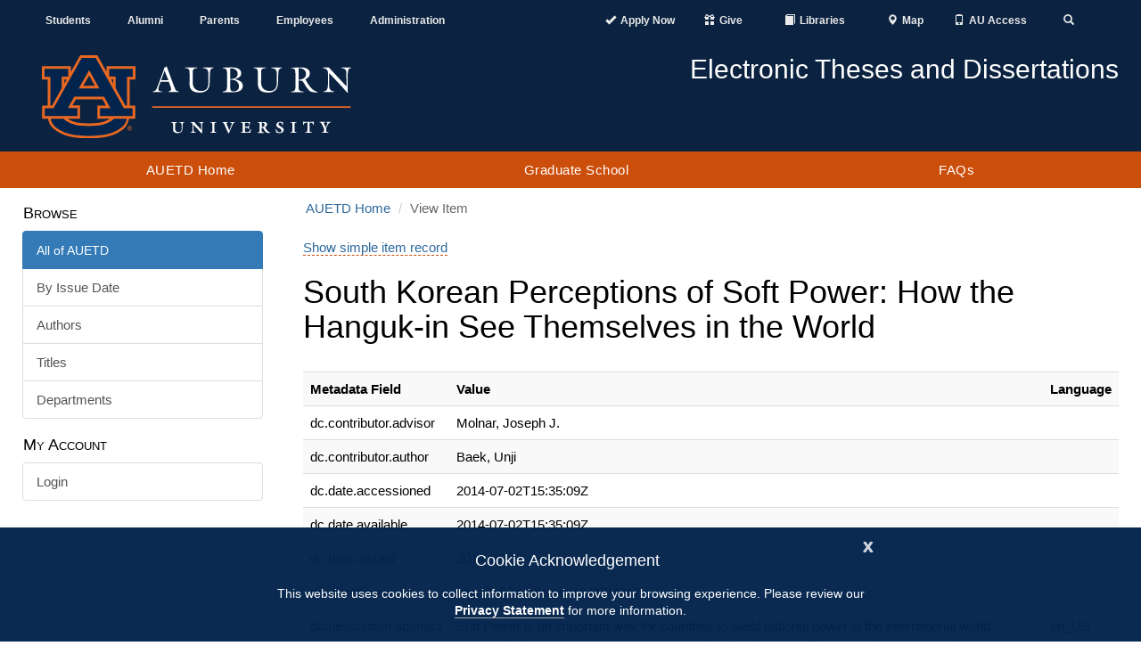

--- FILE ---
content_type: application/javascript
request_url: https://cdn.auburn.edu/2016/_assets/js/header_shrinker.js
body_size: 586
content:
// AU Header Shrinker Script

function init() {
        window.addEventListener('scroll', function(e){
            var distanceY = window.pageYOffset || document.documentElement.scrollTop,
                shrinkOn = 150,
                header = document.querySelector("html");
            if (distanceY > shrinkOn) {
                classie.add(header,"smaller");
            } else {
                if (classie.has(header,"smaller")) {
                    classie.remove(header,"smaller");
                }
            }
        });
    }
    window.onload = init();